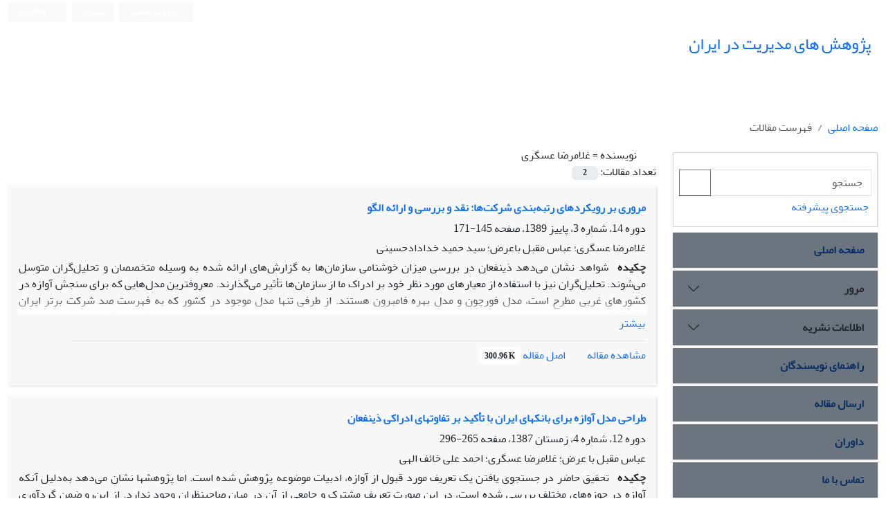

--- FILE ---
content_type: text/html; charset=UTF-8
request_url: https://mri.modares.ac.ir/?_action=article&au=10254&_au=%D8%BA%D9%84%D8%A7%D9%85%D8%B1%D8%B6%D8%A7++%D8%B9%D8%B3%DA%AF%D8%B1%DB%8C
body_size: 7749
content:
<!DOCTYPE html>
<html lang="fa" dir="rtl">
    <head>
    	<meta charset="utf-8" />
    	<title>پژوهش های مدیریت در ایران - فهرست مقالات</title>
    	<link rel="shortcut icon" type="image/ico" href="./data/mri/coversheet/favicon.ico" />
    	<meta name="viewport" content="width=device-width, maximum-scale=1, initial-scale=1, user-scalable=0" />
    
    	<!-- user defined metatags -->
    	
		<meta name="keywords" content="پژوهش های مدیریت در ایران,MRI" />
		<meta name="description" content="پژوهش های مدیریت در ایران (MRI)" />    	
		<meta property="og:title" content="پژوهش های مدیریت در ایران" /> 
		<meta property="og:type" content="website" />
		<meta property="og:image" content="https://mri.modares.ac.ir/data/mri/coversheet/cover_fa.jpg" /> 
		<meta property="og:url" content="https://mri.modares.ac.ir/" />    	
    	    	<!-- user defined metatags-->
    	    	    <link href="./themes/base/assets/css/bootstrap.rtl.min.css" rel="stylesheet" nonce="8976e132ab370c76c08f4734f357f326bee10d3246eadb8e">
    		<link href=" ./themes/base/front/assets/css/RTL-font-Yekan.css" rel="stylesheet" type="text/css" id="rtl_font" nonce="8976e132ab370c76c08f4734f357f326bee10d3246eadb8e" />
                <link href="./themes/base/assets/css/font-awesome.min.css" rel="stylesheet" nonce="8976e132ab370c76c08f4734f357f326bee10d3246eadb8e">
        <link href="./themes/base/assets/css/select2.min.css" rel="stylesheet" nonce="8976e132ab370c76c08f4734f357f326bee10d3246eadb8e">
        <link href="./themes/base/assets/css/select2-bootstrap-theme.rtl.min.css" rel="stylesheet" nonce="8976e132ab370c76c08f4734f357f326bee10d3246eadb8e">
        
    	<link href="./themes/theme4/front/assets/css/style.css" rel="stylesheet" nonce="8976e132ab370c76c08f4734f357f326bee10d3246eadb8e">
    	<link rel="alternate" type="application/rss+xml" title="RSS feed" href="./ju.rss" nonce="8976e132ab370c76c08f4734f357f326bee10d3246eadb8e" />
    	<link href="./data/mri/coversheet/stl_front.css?v=0.15" rel="stylesheet" type="text/css" nonce="8976e132ab370c76c08f4734f357f326bee10d3246eadb8e" />
    	<link rel="stylesheet" href="./inc/css/print.css" media="print" nonce="8976e132ab370c76c08f4734f357f326bee10d3246eadb8e">
    	        <link href="./themes/theme1/front/assets/css/style_rtl.css" rel="stylesheet" nonce="8976e132ab370c76c08f4734f357f326bee10d3246eadb8e">
            
    	<!-- Feed-->
    	<link href="./data/mri/coversheet/stl_front.css?v=0.58" rel="stylesheet" type="text/css" nonce="8976e132ab370c76c08f4734f357f326bee10d3246eadb8e" />
    	<script type="text/javascript" src="./themes/base/assets/js/app.js" nonce="8976e132ab370c76c08f4734f357f326bee10d3246eadb8e"></script>
    
    
    	<!-- Extra Style Scripts -->
    	<link href="https://mri.modares.ac.ir/?_action=article&au=10254&_au=غلامرضا  عسگری" rel="canonical" />    
    	<!-- Extra Script Scripts -->
    	    
<script type="application/ld+json" nonce="8976e132ab370c76c08f4734f357f326bee10d3246eadb8e">
{
  "@context": "https://schema.org",
  "@type": "ScholarlyJournal",
  "name": "پژوهش های مدیریت در ایران",
  "description": "پژوهش های مدیریت در ایران",
  "alternateName":"",
    "url":"https://mri.modares.ac.ir/",
    "inLanguage":"fa",
    "isAccessibleForFree":true,
  "mainEntityOfPage": {
    "@type": "WebPage",
    "@id": "https://mri.modares.ac.ir/"
  }
}
</script>    
	    	
    </head>

	<body dir="rtl"  >

	<section id="topbar" class="pt-1">
		<div class="container-fluid">
  		<div class="row mb-1">
			<div class="col-md-5">
							</div>
  			<div class="col-md-7 col-sm-7">
				<ul class="list-inline d-flex my-0 justify-content-end">
									<li class="list-item border-0 px-0 bg-light"><a class="btn btn-outline-secondary btn-sm btn-link border-0 badge py-2 pe-3 rounded-1" href="./contacts"><i class="fa-regular fa-circle-user"></i> ورود به سامانه</a></li>
					<li class="list-item ms-2 border-0 px-0 bg-light"><a class="btn btn-outline-secondary btn-sm btn-link border-0 badge py-2 pe-3 rounded-1" href="./contacts?_action=signup"> ثبت نام</a></li>
													<li class="list-item ms-2 border-0 px-0 bg-light"><a class="btn btn-outline-secondary btn-sm btn-link border-0 badge py-2 pe-3 rounded-1" href="https://mri.modares.ac.ir/?_action=article&amp;au=10254&amp;_au=%D8%BA%D9%84%D8%A7%D9%85%D8%B1%D8%B6%D8%A7++%D8%B9%D8%B3%DA%AF%D8%B1%DB%8C&lang=en" ><i class="fa-solid fa-globe me-1"></i> English</a></li>
									
				
				</ul>
			</div>
		</div>
		</div>
	</section>	
	<header class="mb-3">	
	<div class="brandBar py-1">
		<div class="container-fluid border-primary position-relative">
			<div class="row my-2">
    			<div class="col-md-8 col-sm-8">
    				<table>
    				<tr>
        				<td><a href="./" class="hdr_logo"><img class="logo me-2 img-fluid" src="./data/mri/coversheet/logo_fa.png" onerror="this.style.display='none'"></a></td>
        				<td class="ps-2"><a href="./" class="hdr_tttl"><h1 id="ju_header_title_m" class="lh-sm d-inline">پژوهش های مدیریت در ایران</h1></a></td>
        			</tr>
        			</table>
    			</div>
        		<div class="col-md-4 col-sm-4 mt-auto">
        			<div class=" d-flex align-items-bottom float-end" id="ReleasePeriod"></div>
        		</div>	
    		</div>
		</div>
	</div>
	</header>

<div id="generalPage" class="container-fluid">
    <div class="row equal">
        <div class="col-xs-12">
            <div class="pageContent">

            	<!-- bread breadcrumb -->
<nav aria-label="breadcrumb mb-3">
  <ol class="breadcrumb ">
    <li class="breadcrumb-item"><a href="./" class="">صفحه اصلی</a></li>
		 <li class="breadcrumb-item active" aria-current="page">
	فهرست مقالات	</li>
</ol>
</nav>
                
                <section id="register">

				<div class="page-content" >
				<!-- page content  -->

                <div class="row flex-column flex-sm-row">
                <div class="col-lg-9 col-md-8 col-sm-12 col-xs-12 order-md-2">


                <section id="contentList" class="articleList">

                <!-- Current Issue -->  
                <div>
                                        	<div><i class="fa-regular fa-bookmark me-2"></i>نویسنده = <span>غلامرضا  عسگری</span></div>
                    					<div class="page-header margin-top-3" id="dv_ar_count">تعداد مقالات: <span class="badge bg-body-secondary text-dark px-3 mb-2">2</span></div>
					                    <div>
                        

    <article class="article-summary">
    <div class="article-icons mb-2">
                    </div>

    <h2 class="mb-2 list-article-title fw-bold text-justify " dir="rtl">
        <a class="tag_a" href="article_121.html">مروری بر رویکردهای رتبه‌بندی شرکت‌ها:‏ نقد و بررسی و ارائه الگو</a>
    </h2>

    
            <p class="mb-1">دوره 14، شماره 3، پاییز 1389، صفحه <span >145-171</span></p>
    
    
            <p class="mb-1 " dir="rtl" >غلامرضا  عسگری؛ عباس  مقبل باعرض؛ سید حمید  خدادادحسینی</p>
                <div class="text-container">
            <p class="text-justify"><strong class="me-2">چکیده </strong> شواهد نشان می‌دهد ذینفعان در بررسی میزان خوشنامی سازمان‌ها به گزارش‌های ارائه شده به ‏وسیله متخصصان و تحلیل‌گران متوسل می‌شوند. تحلیل‌گران نیز با استفاده از معیارهای مورد نظر ‏خود بر ادراک ما از سازمان‌ها تأثیر می‌گذارند. معروفترین مدل‌هایی که برای سنجش آوازه در ‏کشورهای غربی مطرح است، مدل فورچون و مدل بهره فامبرون هستند. از طرفی تنها مدل موجود در ‏کشور که به فهرست صد شرکت برتر ایران ‏‎(IMI100)‎‏ مشهور است، هر ساله به وسیله سازمان ‏مدیریت صنعتی تهیه و ارائه می‌شود که در این مقاله مورد بررسی قرار می‌گیرد. ‏
مطالعه این مقاله نشان خواهد داد از میان رویکردهای موجود برای سنجش خوشنامی، یعنی ‏انتظارات اجتماعی، شخصیت شرکت و اعتماد به سازمان، هم اکنون بیش‌ترین اقبال به سنجش ‏خوشنامی بر اساس انتظارات اجتماعی معطوف شده است. از این‌رو ضمن معرفی مهم‌ترین مدل‌های ‏این رویکرد، با توجه به نقاط قوت و ضعف تنها مدل رتبه‌بندی شرکت‌ها در کشور، پیشنهاداتی برای ‏بهبود این مدل در زمینه جمع‌آوری و تفسیر اطلاعات ارائه می‌شود.‏</p>
        </div>
        <button class="btn btn-link p-0 more_btn">بیشتر</button>
    
	<div class="col-md-11 py-2"><div class="flex-grow-1 border-top opacity-20"></div></div>
    <ul class="list-inline d-flex">
	<li class="lis-item"><a href="./article_121.html" >مشاهده مقاله</a></li>
	        <li class="lis-item ms-2"><a href="./article_121_4c56ff4ce4aaf9573aa5dff913df997a.pdf" target="_blank" class="pdf_link"><i class="fa-solid fa-file-pdf text-danger" ></i> اصل مقاله <span dir="ltr" class="badge bg-white px-2 pt-2 text-dark">300.96 K</span></a></li>
        </ul>
    </article>
    <article class="article-summary">
    <div class="article-icons mb-2">
                    </div>

    <h2 class="mb-2 list-article-title fw-bold text-justify " dir="rtl">
        <a class="tag_a" href="article_205.html">طراحی مدل آوازه برای بانکهای ایران با تأکید بر تفاوتهای ادراکی ذینفعان</a>
    </h2>

    
            <p class="mb-1">دوره 12، شماره 4، زمستان 1387، صفحه <span >265-296</span></p>
    
    
            <p class="mb-1 " dir="rtl" >عباس  مقبل با عرض؛ غلامرضا  عسگری؛ احمد علی  خائف الهی</p>
                <div class="text-container">
            <p class="text-justify"><strong class="me-2">چکیده </strong> تحقیق حاضر در جستجوی یافتن یک تعریف مورد قبول از آوازه، ادبیات موضوعه پژوهش شده است. اما پژوهشها نشان می‌دهد به‌دلیل آنکه آوازه در حوزه‌های مختلف بررسی شده است، در این صورت تعریف مشترک و جامعی از آن در میان صاحبنظران وجود ندارد. از این‌رو ضمن گردآوری تعاریف مطرح در ادبیات موضوعه، مدل جدیدی برای ساخت آن در بانکهای تجاری ایران معرفی شده است. در مدل جدید سازه‌ها و روابط جدیدی از آمیخته هویت شرکت، تصویر شرکت، فرهنگ سازمانی، مسؤولیت اجتماعی، مدیریت بحرانها و کنش ذینفعان پیشنهاد شده است. در ادامه به منظور سنجش صحت مدل پیشنهادی، اطلاعات لازم از شعب هفت بانک بزرگ تهران جمع‌آوری شده است . نتایج تحلیل داده‌ها به شکل مدل تحلیل مسیر صحت ارتباط میان سازه‌های پیشنهادی را نشان می‌دهد. در ادامه تحقیق، ضمن بررسی تفاوت‌های موجود در عناصر آوازه شرکت از نظر ذینفعان شعب بانکهای ایران و ارائه پیشنهادهای مربوط به آن، تفاوتهای ادراکی ذینفعان در این زمینه مورد بررسی قرار گرفته است.</p>
        </div>
        <button class="btn btn-link p-0 more_btn">بیشتر</button>
    
	<div class="col-md-11 py-2"><div class="flex-grow-1 border-top opacity-20"></div></div>
    <ul class="list-inline d-flex">
	<li class="lis-item"><a href="./article_205.html" >مشاهده مقاله</a></li>
	        <li class="lis-item ms-2"><a href="./article_205_eae27d77ca20db309e056e3d2dcd7d69.pdf" target="_blank" class="pdf_link"><i class="fa-solid fa-file-pdf text-danger" ></i> اصل مقاله <span dir="ltr" class="badge bg-white px-2 pt-2 text-dark">549.37 K</span></a></li>
        </ul>
    </article>


                    </div>
                </div>

                </section> 
            </div>
            
                <div class="col-lg-3 col-md-4 col-sm-12 col-xs-12 order-md-1">
                
<div class="accordion shadow-sm mb-3">
    <div class="card my-2 rounded-0" id="dv_home_search">
        <div class="card-body px-2 pt-4">
            <div class="searchBox">
                <form action="./" method="get">
                    <input type="hidden" name="_action" value="article">
                    <div class="input-group">
                        <input class="form-control rounded-0" type="text" name="keywords" placeholder="جستجو" aria-label="Search">
                        <button class="btn btn-outline-secondary rounded-0" type="submit"><i class="fa-solid fa-magnifying-glass"></i></button>
                    </div>
                </form>
            </div>
            <div class="ps-1 pt-1"><a href="./?_action=advSearch">جستجوی پیشرفته</a></div>
        </div>
    </div>
    
        <div class="accordion mb-1 accordion__group" id="">
        	<div class="accordion-item border-0">
        		<h2 class="accordion-header" id="pmenu_home">
        			<a href="././" class="accordion-button shadow-sm fw-bold bg-secondary main-menu rounded-0 hid_ac_ico nav-link" >صفحه اصلی</a>
        		</h2>
			</div>
		</div>			
    
            <div class="accordion mb-1 accordion__group" id="">
            	<div class="accordion-item border-0">
            		<h2 class="accordion-header" id="pmenu_browse">
            			<button class="accordion-button fw-bold collapsed shadow-sm bg-secondary main-menu nav-link rounded-0" type="button" data-bs-toggle="collapse" data-bs-target="#pmenu_browse_" aria-expanded="true" aria-controls="pmenu_browse_">مرور</button>
            		</h2>
            		<div id="pmenu_browse_" class="accordion-collapse collapse" aria-labelledby="pmenu_browse">
            			<div class="accordion-body p-2">
            			<ul class="list-group list-group-flush list-group-sm">
	                    							<li class="list-group-item list-group-item-action"><a class="" href="./?_action=current">شماره جاری</a></li>
													<li class="list-group-item list-group-item-action"><a class="" href="./browse?_action=issue">بر اساس شماره‌های نشریه</a></li>
													<li class="list-group-item list-group-item-action"><a class="" href="./browse?_action=author">بر اساس نویسندگان</a></li>
													<li class="list-group-item list-group-item-action"><a class="" href="./browse?_action=subject">بر اساس موضوعات</a></li>
													<li class="list-group-item list-group-item-action"><a class="" href="./author.index">نمایه نویسندگان</a></li>
													<li class="list-group-item list-group-item-action"><a class="" href="./keyword.index">نمایه کلیدواژه ها</a></li>
						  												
						</ul>
						</div>
					</div>
				</div>
			</div>			
    
            <div class="accordion mb-1 accordion__group" id="">
            	<div class="accordion-item border-0">
            		<h2 class="accordion-header" id="pmenu_info">
            			<button class="accordion-button fw-bold collapsed shadow-sm bg-secondary main-menu nav-link rounded-0" type="button" data-bs-toggle="collapse" data-bs-target="#pmenu_info_" aria-expanded="true" aria-controls="pmenu_info_">اطلاعات نشریه</button>
            		</h2>
            		<div id="pmenu_info_" class="accordion-collapse collapse" aria-labelledby="pmenu_info">
            			<div class="accordion-body p-2">
            			<ul class="list-group list-group-flush list-group-sm">
	                    							<li class="list-group-item list-group-item-action"><a class="" href="./journal/about">درباره نشریه</a></li>
													<li class="list-group-item list-group-item-action"><a class="" href="./journal/aim_scope">اهداف و چشم انداز</a></li>
													<li class="list-group-item list-group-item-action"><a class="" href="./journal/editorial.board">اعضای هیات تحریریه</a></li>
													<li class="list-group-item list-group-item-action"><a class="" href="./journal/process?ethics">اصول اخلاقی انتشار مقاله</a></li>
													<li class="list-group-item list-group-item-action"><a class="" href="./journal/indexing">بانک ها و نمایه نامه ها</a></li>
													<li class="list-group-item list-group-item-action"><a class="" href="./journal/links">پیوندهای مفید</a></li>
													<li class="list-group-item list-group-item-action"><a class="" href="./journal/faq">پرسش‌های متداول</a></li>
													<li class="list-group-item list-group-item-action"><a class="" href="./journal/process">فرایند پذیرش مقالات</a></li>
													<li class="list-group-item list-group-item-action"><a class="" href="./journal/metrics">اطلاعات آماری نشریه</a></li>
													<li class="list-group-item list-group-item-action"><a class="" href="./news"> اخبار و اعلانات</a></li>
						  												
						</ul>
						</div>
					</div>
				</div>
			</div>			
    
        <div class="accordion mb-1 accordion__group" id="">
        	<div class="accordion-item border-0">
        		<h2 class="accordion-header" id="pmenu_aug">
        			<a href="./journal/authors.note" class="accordion-button shadow-sm fw-bold bg-secondary main-menu rounded-0 hid_ac_ico nav-link" >راهنمای نویسندگان</a>
        		</h2>
			</div>
		</div>			
    
        <div class="accordion mb-1 accordion__group" id="">
        	<div class="accordion-item border-0">
        		<h2 class="accordion-header" id="pmenu_submit">
        			<a href="./author" class="accordion-button shadow-sm fw-bold bg-secondary main-menu rounded-0 hid_ac_ico nav-link" >ارسال مقاله</a>
        		</h2>
			</div>
		</div>			
    
        <div class="accordion mb-1 accordion__group" id="">
        	<div class="accordion-item border-0">
        		<h2 class="accordion-header" id="pmenu_rev">
        			<a href="./reviewer?_action=info" class="accordion-button shadow-sm fw-bold bg-secondary main-menu rounded-0 hid_ac_ico nav-link" >داوران</a>
        		</h2>
			</div>
		</div>			
    
        <div class="accordion mb-1 accordion__group" id="">
        	<div class="accordion-item border-0">
        		<h2 class="accordion-header" id="pmenu_cu">
        			<a href="./journal/contact.us" class="accordion-button shadow-sm fw-bold bg-secondary main-menu rounded-0 hid_ac_ico nav-link" >تماس با ما</a>
        		</h2>
			</div>
		</div>			
    
</div><div id="archive" class=""> 
    <div class="accordion mb-1 mt-5 accordion__group" id="">
    	<div class="accordion-item border-0">
    		<h2 class="accordion-header" id="pInPress">
    			<a class="accordion-button pt-2 pb-3 fw-bold bg-light rounded-0 hid_ac_ico" href="./?_action=press&amp;issue=-1&amp;_is=مقالات آماده انتشار">مقالات آماده انتشار</a>
    		</h2>
    	</div>
    </div>			
    <div class="accordion mb-1 accordion__group" id="">
    	<div class="accordion-item border-0">
    		<h2 class="accordion-header" id="pCurrent">
    			<a class="accordion-button pt-2 pb-3 fw-bold bg-light rounded-0 hid_ac_ico" href="./?_action=current&amp;issue=-1&amp;_is=شماره جاری">شماره جاری</a>
    		</h2>
    	</div>
    </div>			

    
        <div class="accordion mb-1 article_new" id="">
        	<div class="accordion-item rounded-0 border-0">
        		<h2 class="accordion-header" id="p2701">
        			<button class="accordion-button border rounded-0 bg-light pe-2 ps-2 py-2 fw-medium ac_ico_sm btn-link js_click collapsed" type="button" data-bs-toggle="collapse" data-bs-target="#dvIss_2701" aria-expanded="true" aria-controls="dvIss_2701" data-handler="loadIssues" data-param_a="2701">دوره 29 (1404)</button>
        		</h2>
        		<div id="dvIss_2701" class="accordion-collapse collapse p-2 " aria-labelledby="p2701">
    			    			</div>
    		</div>
    	</div>	
    
        <div class="accordion mb-1 article_new" id="">
        	<div class="accordion-item rounded-0 border-0">
        		<h2 class="accordion-header" id="p95">
        			<button class="accordion-button border rounded-0 bg-light pe-2 ps-2 py-2 fw-medium ac_ico_sm btn-link js_click collapsed" type="button" data-bs-toggle="collapse" data-bs-target="#dvIss_95" aria-expanded="true" aria-controls="dvIss_95" data-handler="loadIssues" data-param_a="95">دوره 28 (1403)</button>
        		</h2>
        		<div id="dvIss_95" class="accordion-collapse collapse p-2 " aria-labelledby="p95">
    			    			</div>
    		</div>
    	</div>	
    
        <div class="accordion mb-1 article_new" id="">
        	<div class="accordion-item rounded-0 border-0">
        		<h2 class="accordion-header" id="p90">
        			<button class="accordion-button border rounded-0 bg-light pe-2 ps-2 py-2 fw-medium ac_ico_sm btn-link js_click collapsed" type="button" data-bs-toggle="collapse" data-bs-target="#dvIss_90" aria-expanded="true" aria-controls="dvIss_90" data-handler="loadIssues" data-param_a="90">دوره 27 (1402)</button>
        		</h2>
        		<div id="dvIss_90" class="accordion-collapse collapse p-2 " aria-labelledby="p90">
    			    			</div>
    		</div>
    	</div>	
    
        <div class="accordion mb-1 article_new" id="">
        	<div class="accordion-item rounded-0 border-0">
        		<h2 class="accordion-header" id="p85">
        			<button class="accordion-button border rounded-0 bg-light pe-2 ps-2 py-2 fw-medium ac_ico_sm btn-link js_click collapsed" type="button" data-bs-toggle="collapse" data-bs-target="#dvIss_85" aria-expanded="true" aria-controls="dvIss_85" data-handler="loadIssues" data-param_a="85">دوره 26 (1401)</button>
        		</h2>
        		<div id="dvIss_85" class="accordion-collapse collapse p-2 " aria-labelledby="p85">
    			    			</div>
    		</div>
    	</div>	
    
        <div class="accordion mb-1 article_new" id="">
        	<div class="accordion-item rounded-0 border-0">
        		<h2 class="accordion-header" id="p80">
        			<button class="accordion-button border rounded-0 bg-light pe-2 ps-2 py-2 fw-medium ac_ico_sm btn-link js_click collapsed" type="button" data-bs-toggle="collapse" data-bs-target="#dvIss_80" aria-expanded="true" aria-controls="dvIss_80" data-handler="loadIssues" data-param_a="80">دوره 25 (1400)</button>
        		</h2>
        		<div id="dvIss_80" class="accordion-collapse collapse p-2 " aria-labelledby="p80">
    			    			</div>
    		</div>
    	</div>	
    
        <div class="accordion mb-1 article_new" id="">
        	<div class="accordion-item rounded-0 border-0">
        		<h2 class="accordion-header" id="p75">
        			<button class="accordion-button border rounded-0 bg-light pe-2 ps-2 py-2 fw-medium ac_ico_sm btn-link js_click collapsed" type="button" data-bs-toggle="collapse" data-bs-target="#dvIss_75" aria-expanded="true" aria-controls="dvIss_75" data-handler="loadIssues" data-param_a="75">دوره 24 (1399)</button>
        		</h2>
        		<div id="dvIss_75" class="accordion-collapse collapse p-2 " aria-labelledby="p75">
    			    			</div>
    		</div>
    	</div>	
    
        <div class="accordion mb-1 article_new" id="">
        	<div class="accordion-item rounded-0 border-0">
        		<h2 class="accordion-header" id="p70">
        			<button class="accordion-button border rounded-0 bg-light pe-2 ps-2 py-2 fw-medium ac_ico_sm btn-link js_click collapsed" type="button" data-bs-toggle="collapse" data-bs-target="#dvIss_70" aria-expanded="true" aria-controls="dvIss_70" data-handler="loadIssues" data-param_a="70">دوره 23 (1398)</button>
        		</h2>
        		<div id="dvIss_70" class="accordion-collapse collapse p-2 " aria-labelledby="p70">
    			    			</div>
    		</div>
    	</div>	
    
        <div class="accordion mb-1 article_new" id="">
        	<div class="accordion-item rounded-0 border-0">
        		<h2 class="accordion-header" id="p65">
        			<button class="accordion-button border rounded-0 bg-light pe-2 ps-2 py-2 fw-medium ac_ico_sm btn-link js_click collapsed" type="button" data-bs-toggle="collapse" data-bs-target="#dvIss_65" aria-expanded="true" aria-controls="dvIss_65" data-handler="loadIssues" data-param_a="65">دوره 22 (1397)</button>
        		</h2>
        		<div id="dvIss_65" class="accordion-collapse collapse p-2 " aria-labelledby="p65">
    			    			</div>
    		</div>
    	</div>	
    
        <div class="accordion mb-1 article_new" id="">
        	<div class="accordion-item rounded-0 border-0">
        		<h2 class="accordion-header" id="p61">
        			<button class="accordion-button border rounded-0 bg-light pe-2 ps-2 py-2 fw-medium ac_ico_sm btn-link js_click collapsed" type="button" data-bs-toggle="collapse" data-bs-target="#dvIss_61" aria-expanded="true" aria-controls="dvIss_61" data-handler="loadIssues" data-param_a="61">دوره 21 (1396)</button>
        		</h2>
        		<div id="dvIss_61" class="accordion-collapse collapse p-2 " aria-labelledby="p61">
    			    			</div>
    		</div>
    	</div>	
    
        <div class="accordion mb-1 article_new" id="">
        	<div class="accordion-item rounded-0 border-0">
        		<h2 class="accordion-header" id="p56">
        			<button class="accordion-button border rounded-0 bg-light pe-2 ps-2 py-2 fw-medium ac_ico_sm btn-link js_click collapsed" type="button" data-bs-toggle="collapse" data-bs-target="#dvIss_56" aria-expanded="true" aria-controls="dvIss_56" data-handler="loadIssues" data-param_a="56">دوره 20 (1395)</button>
        		</h2>
        		<div id="dvIss_56" class="accordion-collapse collapse p-2 " aria-labelledby="p56">
    			    			</div>
    		</div>
    	</div>	
    
        <div class="accordion mb-1 article_new" id="">
        	<div class="accordion-item rounded-0 border-0">
        		<h2 class="accordion-header" id="p51">
        			<button class="accordion-button border rounded-0 bg-light pe-2 ps-2 py-2 fw-medium ac_ico_sm btn-link js_click collapsed" type="button" data-bs-toggle="collapse" data-bs-target="#dvIss_51" aria-expanded="true" aria-controls="dvIss_51" data-handler="loadIssues" data-param_a="51">دوره 19 (1394)</button>
        		</h2>
        		<div id="dvIss_51" class="accordion-collapse collapse p-2 " aria-labelledby="p51">
    			    			</div>
    		</div>
    	</div>	
    
        <div class="accordion mb-1 article_new" id="">
        	<div class="accordion-item rounded-0 border-0">
        		<h2 class="accordion-header" id="p22">
        			<button class="accordion-button border rounded-0 bg-light pe-2 ps-2 py-2 fw-medium ac_ico_sm btn-link js_click collapsed" type="button" data-bs-toggle="collapse" data-bs-target="#dvIss_22" aria-expanded="true" aria-controls="dvIss_22" data-handler="loadIssues" data-param_a="22">دوره 18 (1393)</button>
        		</h2>
        		<div id="dvIss_22" class="accordion-collapse collapse p-2 " aria-labelledby="p22">
    			    			</div>
    		</div>
    	</div>	
    
        <div class="accordion mb-1 article_new" id="">
        	<div class="accordion-item rounded-0 border-0">
        		<h2 class="accordion-header" id="p1">
        			<button class="accordion-button border rounded-0 bg-light pe-2 ps-2 py-2 fw-medium ac_ico_sm btn-link js_click collapsed" type="button" data-bs-toggle="collapse" data-bs-target="#dvIss_1" aria-expanded="true" aria-controls="dvIss_1" data-handler="loadIssues" data-param_a="1">دوره 17 (1392)</button>
        		</h2>
        		<div id="dvIss_1" class="accordion-collapse collapse p-2 " aria-labelledby="p1">
    			    			</div>
    		</div>
    	</div>	
    
        <div class="accordion mb-1 article_new" id="">
        	<div class="accordion-item rounded-0 border-0">
        		<h2 class="accordion-header" id="p8">
        			<button class="accordion-button border rounded-0 bg-light pe-2 ps-2 py-2 fw-medium ac_ico_sm btn-link js_click collapsed" type="button" data-bs-toggle="collapse" data-bs-target="#dvIss_8" aria-expanded="true" aria-controls="dvIss_8" data-handler="loadIssues" data-param_a="8">دوره 16 (1391)</button>
        		</h2>
        		<div id="dvIss_8" class="accordion-collapse collapse p-2 " aria-labelledby="p8">
    			    			</div>
    		</div>
    	</div>	
    
        <div class="accordion mb-1 article_new" id="">
        	<div class="accordion-item rounded-0 border-0">
        		<h2 class="accordion-header" id="p3">
        			<button class="accordion-button border rounded-0 bg-light pe-2 ps-2 py-2 fw-medium ac_ico_sm btn-link js_click collapsed" type="button" data-bs-toggle="collapse" data-bs-target="#dvIss_3" aria-expanded="true" aria-controls="dvIss_3" data-handler="loadIssues" data-param_a="3">دوره 15 (1390)</button>
        		</h2>
        		<div id="dvIss_3" class="accordion-collapse collapse p-2 " aria-labelledby="p3">
    			    			</div>
    		</div>
    	</div>	
    
        <div class="accordion mb-1 article_new" id="">
        	<div class="accordion-item rounded-0 border-0">
        		<h2 class="accordion-header" id="p17">
        			<button class="accordion-button border rounded-0 bg-light pe-2 ps-2 py-2 fw-medium ac_ico_sm btn-link js_click collapsed" type="button" data-bs-toggle="collapse" data-bs-target="#dvIss_17" aria-expanded="true" aria-controls="dvIss_17" data-handler="loadIssues" data-param_a="17">دوره 14 (1389)</button>
        		</h2>
        		<div id="dvIss_17" class="accordion-collapse collapse p-2 " aria-labelledby="p17">
    			    			</div>
    		</div>
    	</div>	
    
        <div class="accordion mb-1 article_new" id="">
        	<div class="accordion-item rounded-0 border-0">
        		<h2 class="accordion-header" id="p27">
        			<button class="accordion-button border rounded-0 bg-light pe-2 ps-2 py-2 fw-medium ac_ico_sm btn-link js_click collapsed" type="button" data-bs-toggle="collapse" data-bs-target="#dvIss_27" aria-expanded="true" aria-controls="dvIss_27" data-handler="loadIssues" data-param_a="27">دوره 13 (1388)</button>
        		</h2>
        		<div id="dvIss_27" class="accordion-collapse collapse p-2 " aria-labelledby="p27">
    			    			</div>
    		</div>
    	</div>	
    
        <div class="accordion mb-1 article_new" id="">
        	<div class="accordion-item rounded-0 border-0">
        		<h2 class="accordion-header" id="p30">
        			<button class="accordion-button border rounded-0 bg-light pe-2 ps-2 py-2 fw-medium ac_ico_sm btn-link js_click collapsed" type="button" data-bs-toggle="collapse" data-bs-target="#dvIss_30" aria-expanded="true" aria-controls="dvIss_30" data-handler="loadIssues" data-param_a="30">دوره 12 (1387)</button>
        		</h2>
        		<div id="dvIss_30" class="accordion-collapse collapse p-2 " aria-labelledby="p30">
    			    			</div>
    		</div>
    	</div>	
    
        <div class="accordion mb-1 article_new" id="">
        	<div class="accordion-item rounded-0 border-0">
        		<h2 class="accordion-header" id="p20">
        			<button class="accordion-button border rounded-0 bg-light pe-2 ps-2 py-2 fw-medium ac_ico_sm btn-link js_click collapsed" type="button" data-bs-toggle="collapse" data-bs-target="#dvIss_20" aria-expanded="true" aria-controls="dvIss_20" data-handler="loadIssues" data-param_a="20">دوره 11 (1386)</button>
        		</h2>
        		<div id="dvIss_20" class="accordion-collapse collapse p-2 " aria-labelledby="p20">
    			    			</div>
    		</div>
    	</div>	
    
        <div class="accordion mb-1 article_new" id="">
        	<div class="accordion-item rounded-0 border-0">
        		<h2 class="accordion-header" id="p34">
        			<button class="accordion-button border rounded-0 bg-light pe-2 ps-2 py-2 fw-medium ac_ico_sm btn-link js_click collapsed" type="button" data-bs-toggle="collapse" data-bs-target="#dvIss_34" aria-expanded="true" aria-controls="dvIss_34" data-handler="loadIssues" data-param_a="34">دوره 10 (1385)</button>
        		</h2>
        		<div id="dvIss_34" class="accordion-collapse collapse p-2 " aria-labelledby="p34">
    			    			</div>
    		</div>
    	</div>	
    
        <div class="accordion mb-1 article_new" id="">
        	<div class="accordion-item rounded-0 border-0">
        		<h2 class="accordion-header" id="p36">
        			<button class="accordion-button border rounded-0 bg-light pe-2 ps-2 py-2 fw-medium ac_ico_sm btn-link js_click collapsed" type="button" data-bs-toggle="collapse" data-bs-target="#dvIss_36" aria-expanded="true" aria-controls="dvIss_36" data-handler="loadIssues" data-param_a="36">دوره 9 (1384)</button>
        		</h2>
        		<div id="dvIss_36" class="accordion-collapse collapse p-2 " aria-labelledby="p36">
    			    			</div>
    		</div>
    	</div>	
    
        <div class="accordion mb-1 article_new" id="">
        	<div class="accordion-item rounded-0 border-0">
        		<h2 class="accordion-header" id="p14">
        			<button class="accordion-button border rounded-0 bg-light pe-2 ps-2 py-2 fw-medium ac_ico_sm btn-link js_click collapsed" type="button" data-bs-toggle="collapse" data-bs-target="#dvIss_14" aria-expanded="true" aria-controls="dvIss_14" data-handler="loadIssues" data-param_a="14">دوره 8 (1383)</button>
        		</h2>
        		<div id="dvIss_14" class="accordion-collapse collapse p-2 " aria-labelledby="p14">
    			    			</div>
    		</div>
    	</div>	
    
        <div class="accordion mb-1 article_new" id="">
        	<div class="accordion-item rounded-0 border-0">
        		<h2 class="accordion-header" id="p46">
        			<button class="accordion-button border rounded-0 bg-light pe-2 ps-2 py-2 fw-medium ac_ico_sm btn-link js_click collapsed" type="button" data-bs-toggle="collapse" data-bs-target="#dvIss_46" aria-expanded="true" aria-controls="dvIss_46" data-handler="loadIssues" data-param_a="46">دوره 7 (1382)</button>
        		</h2>
        		<div id="dvIss_46" class="accordion-collapse collapse p-2 " aria-labelledby="p46">
    			    			</div>
    		</div>
    	</div>	
    
        <div class="accordion mb-1 article_new" id="">
        	<div class="accordion-item rounded-0 border-0">
        		<h2 class="accordion-header" id="p40">
        			<button class="accordion-button border rounded-0 bg-light pe-2 ps-2 py-2 fw-medium ac_ico_sm btn-link js_click collapsed" type="button" data-bs-toggle="collapse" data-bs-target="#dvIss_40" aria-expanded="true" aria-controls="dvIss_40" data-handler="loadIssues" data-param_a="40">دوره 6 (1381)</button>
        		</h2>
        		<div id="dvIss_40" class="accordion-collapse collapse p-2 " aria-labelledby="p40">
    			    			</div>
    		</div>
    	</div>	
    
        <div class="accordion mb-1 article_new" id="">
        	<div class="accordion-item rounded-0 border-0">
        		<h2 class="accordion-header" id="p25">
        			<button class="accordion-button border rounded-0 bg-light pe-2 ps-2 py-2 fw-medium ac_ico_sm btn-link js_click collapsed" type="button" data-bs-toggle="collapse" data-bs-target="#dvIss_25" aria-expanded="true" aria-controls="dvIss_25" data-handler="loadIssues" data-param_a="25">دوره 5 (1380)</button>
        		</h2>
        		<div id="dvIss_25" class="accordion-collapse collapse p-2 " aria-labelledby="p25">
    			    			</div>
    		</div>
    	</div>	
    
</div>
                       </div>
            
        </div>   

				</div>

                </section>
            </div>
        </div>
    </div>
</div>


    <footer>
        <div id="footer" class="container-fluid pt-3">
            <div class="overlay"></div>
                <div class="row equal widgetList">
                    <div class="col-sm-3 col-xs-12">
                        <div class="widgetBox">
                            <ul class="list-group">
                                <li class="list-group-item bg-transparent border-0 py-1" id="fli_home"><a href="./">صفحه اصلی</a></li>
                                <li class="list-group-item bg-transparent border-0 py-1" id="fli_about"><a href="./journal/about">درباره نشریه</a></li>
                                <li class="list-group-item bg-transparent border-0 py-1" id="fli_Edb"><a href="./journal/editorial.board">اعضای هیات تحریریه</a></li>
                                <li class="list-group-item bg-transparent border-0 py-1" id="fli_submit"><a href="./author">ارسال مقاله</a></li>
                                <li class="list-group-item bg-transparent border-0 py-1" id="fli_contactus"><a href="./journal/contact.us">تماس با ما</a></li>
                                <li class="list-group-item bg-transparent border-0 py-1" id="fli_sitemap"><a href="./sitemap.xml?usr">نقشه سایت</a></li>
                            </ul>
                        </div>
                    </div>
                    <div class="col-sm-3 col-xs-12">
                        <div class="widgetBox news">
                            <!-- Latest News -->
                            <h5 class="letter-spacing-1"> اخبار و اعلانات</h5>
                            <ul class="footer-posts list-unstyled">
                                                            </ul>
                            <!-- /Latest News -->
                        </div>
                    </div>
                    <div class="col-md-3 margin-bottom-20">
                        <div class="widgetBox"><div>
<div style="text-align: justify;">این نشریه ی دارای دسترسی باز، تحت قوانین گواهینامه بین&zwnj;المللی Creative Commons Attribution 4.0 International License منتشر می&zwnj;شود که اجازه اشتراک (تکثیر و بازآرایی محتوا به هر شکل) و انطباق (بازترکیب، تغییر شکل و بازسازی بر اساس محتوا) را می&zwnj;دهد.</div>
<div align="center"><a href="https://creativecommons.org/licenses/by-nc/4.0/" target="_blank" rel="noopener"><img src="data/modares/coversheet/cc-by-nc.png" alt="cc-by-nc" width="190"></a></div>
</div></div>
                    </div>
                    <div class="col-sm-3 col-xs-12">
                        <div class="widgetBox">
        					<h5 class="">اشتراک خبرنامه</h5>
        					<p>برای دریافت اخبار و اطلاعیه های مهم نشریه در خبرنامه نشریه مشترک شوید.</p>
        
        					<form class="validate" action="" method="post" data-success="پست الکترونیکی شما با موفقیت ثبت شد." data-toastr-position="bottom-right">
        						        						<input type="hidden" name="_token" value="08d7f34f02f77e20606d96623f3141110ac8ac01f2d528f0"/>
                                <div class="input-group">
                                 	<span class="input-group-text" id=""><i class="fa-regular fa-envelope"></i></span>
                                    <input class="form-control mr-2" type="email" name="email" maxlength="40" aria-label="پست الکترونیکی را وارد کنید">
                                    <button class="btn btn-primary" type="button" id="btn_sbscrb">اشتراک</button>
                                </div>
        					</form>

					<div class="mt-3">
					    <ul class="list-inline">
					
												<li class="list-inline-item mx-0 social_icon"><a class="social_icon" href="" target="_blank" data-bs-toggle="tooltip" data-bs-title="Facebook" title="Facebook">
							<i class="fa-brands fa-facebook fa-2x m-1"></i>							
							</a></li>
														<li class="list-inline-item mx-0 social_icon"><a class="social_icon" href="" target="_blank" data-bs-toggle="tooltip" data-bs-title="Twitter" title="Twitter">
							<i class="fa-brands fa-x-twitter fa-2x m-1"></i>							
							</a></li>
														<li class="list-inline-item mx-0 social_icon"><a class="social_icon" href="" target="_blank" data-bs-toggle="tooltip" data-bs-title="Linkedin" title="Linkedin">
							<i class="fa-brands fa-linkedin fa-2x m-1"></i>							
							</a></li>
													<li class="list-inline-item mx-0 social_icon"><a class="" href="./ju.rss" data-bs-toggle="tooltip" data-bs-title="RSS" data-bs-title="RSS"><i class="fa-solid fa-square-rss fa-2x m-1"></i></a></li>
					</ul>
					</div>
						</div>
                    </div>
                </div>
                <div class="copyright" style="position: relative">
                &copy; سامانه مدیریت نشریات علمی. <span id='sp_crt'>طراحی و پیاده سازی از <a target='_blank' href='https://www.sinaweb.net/'>سیناوب</a></span> 
                </div>
            </div>
        </footer>

		<button class="btn btn-sm btn-primary position-fixed bottom-0 end-0 translate-middle d-none shadow-sm  js_click pointer_cursor" data-handler="scrollToTop"  data-param_a="" id="back-to-up"><i class="fa-solid fa-chevron-up"></i></button>
        <!-- user defined scripts-->
        
        <!-- Extra Script Scripts -->
        
    </body>
</html>






<div id="actn_modal" class="modal fade" tabindex="-1">
	<div id="modal_dlg" class="modal-dialog modal_aw modal-lg">
		<div class="modal-content">
			<div class="modal-header py-2">
				<button type="button" class="btn px-1 float-end" data-bs-dismiss="modal" title="بستن پنجره" aria-label="Close"><i class="fa-solid fa-xmark text-secondary"></i></button>
				<span class="modal-title"></span>
			</div>
			<div class="modal-body"></div>
		</div>
	</div>
</div>

